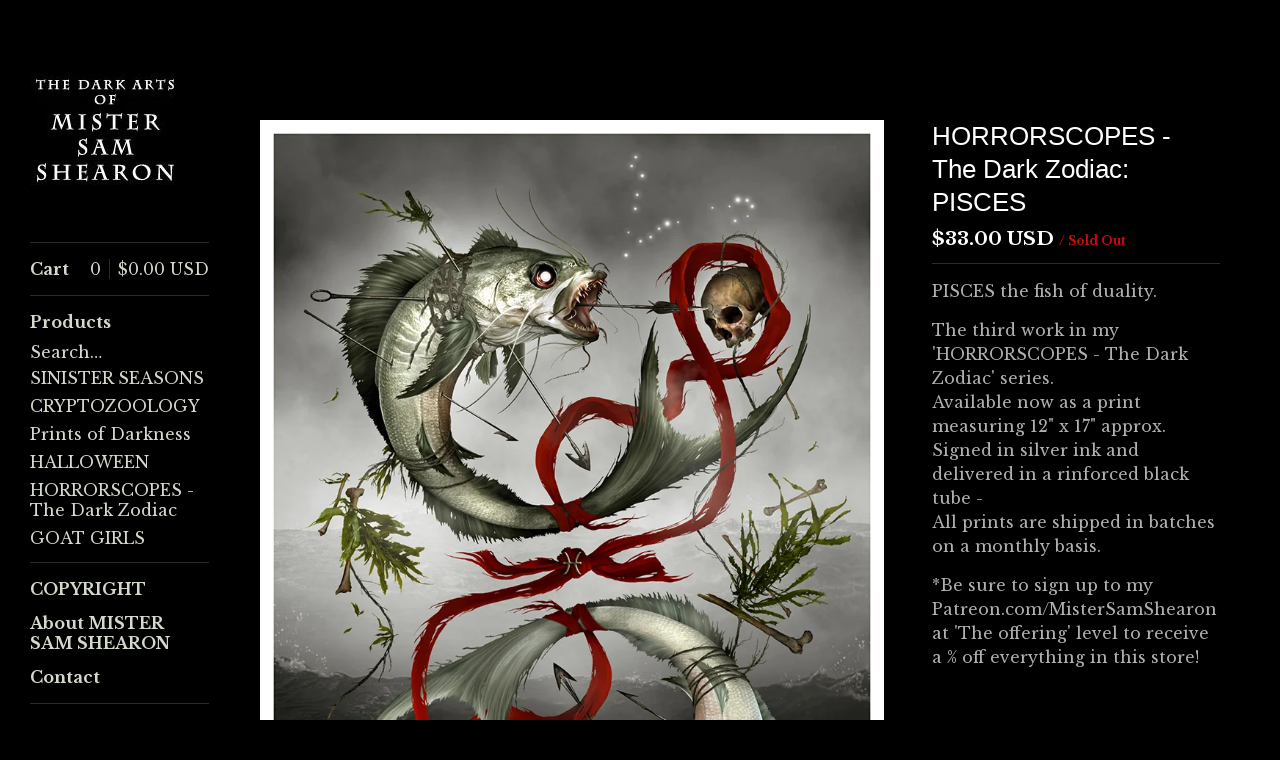

--- FILE ---
content_type: text/html; charset=utf-8
request_url: https://mistersamshearon.bigcartel.com/product/pisces
body_size: 5454
content:

<!-- Google tag (gtag.js) -->
<script async src="https://www.googletagmanager.com/gtag/js?id=AW-16772394520"></script>
<script>
  window.dataLayer = window.dataLayer || [];
  function gtag(){dataLayer.push(arguments);}
  gtag('js', new Date());

  gtag('config', 'AW-16772394520');
</script>


<!DOCTYPE html>
<html>
  <head>
    <meta name="facebook-domain-verification" content="ldspda8mbjiuskot7ktjau4tn8shrb" />
    <title>HORRORSCOPES - The Dark Zodiac: PISCES | Mister Sam Shearon</title>
    <meta charset="utf-8">
    <meta name="viewport" content="width=device-width, initial-scale=1">
    <link href="/theme_stylesheets/238357572/1757995321/theme.css" media="screen" rel="stylesheet" type="text/css">

    <!-- Served from Big Cartel Storefront -->
<!-- Big Cartel generated meta tags -->
<meta name="generator" content="Big Cartel" />
<meta name="author" content="Mister Sam Shearon" />
<meta name="description" content="PISCES the fish of duality. The third work in my &#39;HORRORSCOPES - The Dark Zodiac&#39; series. Available now as a print measuring 12&quot; x..." />
<meta name="referrer" content="strict-origin-when-cross-origin" />
<meta name="product_id" content="53547479" />
<meta name="product_name" content="HORRORSCOPES - The Dark Zodiac: PISCES" />
<meta name="product_permalink" content="pisces" />
<meta name="theme_name" content="Sidecar" />
<meta name="theme_version" content="1.9.12" />
<meta property="og:type" content="product" />
<meta property="og:site_name" content="Mister Sam Shearon" />
<meta property="og:title" content="HORRORSCOPES - The Dark Zodiac: PISCES" />
<meta property="og:url" content="https://mistersamshearon.bigcartel.com/product/pisces" />
<meta property="og:description" content="PISCES the fish of duality. The third work in my &#39;HORRORSCOPES - The Dark Zodiac&#39; series. Available now as a print measuring 12&quot; x..." />
<meta property="og:image" content="https://assets.bigcartel.com/product_images/262596134/PISCES+-+low+res+store+image+-+2019+SMALLER.jpg?auto=format&amp;fit=max&amp;h=1200&amp;w=1200" />
<meta property="og:image:secure_url" content="https://assets.bigcartel.com/product_images/262596134/PISCES+-+low+res+store+image+-+2019+SMALLER.jpg?auto=format&amp;fit=max&amp;h=1200&amp;w=1200" />
<meta property="og:price:amount" content="33.00" />
<meta property="og:price:currency" content="USD" />
<meta property="og:availability" content="oos" />
<meta name="twitter:card" content="summary_large_image" />
<meta name="twitter:title" content="HORRORSCOPES - The Dark Zodiac: PISCES" />
<meta name="twitter:description" content="PISCES the fish of duality. The third work in my &#39;HORRORSCOPES - The Dark Zodiac&#39; series. Available now as a print measuring 12&quot; x..." />
<meta name="twitter:image" content="https://assets.bigcartel.com/product_images/262596134/PISCES+-+low+res+store+image+-+2019+SMALLER.jpg?auto=format&amp;fit=max&amp;h=1200&amp;w=1200" />
<!-- end of generated meta tags -->

<!-- Big Cartel generated link tags -->
<link rel="preconnect" href="https://fonts.googleapis.com" />
<link rel="preconnect" href="https://fonts.gstatic.com" crossorigin="true" />
<link rel="stylesheet" href="//fonts.googleapis.com/css?family=Libre+Baskerville:400,700&amp;display=swap" type="text/css" title="Google Fonts" />
<link rel="canonical" href="https://mistersamshearon.bigcartel.com/product/pisces" />
<link rel="alternate" href="https://mistersamshearon.bigcartel.com/products.xml" type="application/rss+xml" title="Product Feed" />
<link rel="icon" href="/favicon.svg" type="image/svg+xml" />
<link rel="icon" href="/favicon.ico" type="image/x-icon" />
<link rel="apple-touch-icon" href="/apple-touch-icon.png" />
<!-- end of generated link tags -->

<!-- Big Cartel generated structured data -->
<script type="application/ld+json">
{"@context":"https://schema.org","@type":"BreadcrumbList","itemListElement":[{"@type":"ListItem","position":1,"name":"Home","item":"https://mistersamshearon.bigcartel.com/"},{"@type":"ListItem","position":2,"name":"Products","item":"https://mistersamshearon.bigcartel.com/products"},{"@type":"ListItem","position":3,"name":"HORRORSCOPES - The Dark Zodiac","item":"https://mistersamshearon.bigcartel.com/category/horrorscopes-the-dark-zodiac"},{"@type":"ListItem","position":4,"name":"HORRORSCOPES - The Dark Zodiac: PISCES","item":"https://mistersamshearon.bigcartel.com/product/pisces"}]}
</script>
<script type="application/ld+json">
{"@context":"https://schema.org/","@type":"Product","name":"HORRORSCOPES - The Dark Zodiac: PISCES","url":"https://mistersamshearon.bigcartel.com/product/pisces","description":"PISCES the fish of duality.\n\nThe third work in my \u0026#39;HORRORSCOPES - The Dark Zodiac\u0026#39; series.\nAvailable now as a print measuring 12\u0026quot; x 17\u0026quot; approx.\nSigned in silver ink and delivered in a rinforced black tube -\nAll prints are shipped in batches on a monthly basis.\n\n*Be sure to sign up to my Patreon.com/MisterSamShearon at \u0026#39;The offering\u0026#39; level to receive a % off everything in this store!","sku":"53547479","image":["https://assets.bigcartel.com/product_images/262596134/PISCES+-+low+res+store+image+-+2019+SMALLER.jpg?auto=format\u0026fit=max\u0026h=1200\u0026w=1200","https://assets.bigcartel.com/product_images/232965914/PISCES+SAMPLE+01.jpg?auto=format\u0026fit=max\u0026h=1200\u0026w=1200","https://assets.bigcartel.com/product_images/232965920/PISCES+SAMPLE+02.jpg?auto=format\u0026fit=max\u0026h=1200\u0026w=1200","https://assets.bigcartel.com/product_images/232965932/PISCES+SAMPLE+03.jpg?auto=format\u0026fit=max\u0026h=1200\u0026w=1200","https://assets.bigcartel.com/product_images/232965935/PISCES+SAMPLE+04.jpg?auto=format\u0026fit=max\u0026h=1200\u0026w=1200"],"brand":{"@type":"Brand","name":"Mister Sam Shearon"},"offers":[{"@type":"Offer","name":"HORRORSCOPES - The Dark Zodiac: PISCES","url":"https://mistersamshearon.bigcartel.com/product/pisces","sku":"194239319","price":"33.0","priceCurrency":"USD","priceValidUntil":"2026-12-11","availability":"https://schema.org/OutOfStock","itemCondition":"NewCondition","additionalProperty":[{"@type":"PropertyValue","propertyID":"item_group_id","value":"53547479"}],"shippingDetails":[{"@type":"OfferShippingDetails","shippingDestination":{"@type":"DefinedRegion","addressCountry":"US"},"shippingRate":{"@type":"MonetaryAmount","value":"12.0","currency":"USD"}},{"@type":"OfferShippingDetails","shippingDestination":{"@type":"DefinedRegion","addressCountry":"AT"},"shippingRate":{"@type":"MonetaryAmount","value":"25.0","currency":"USD"}},{"@type":"OfferShippingDetails","shippingDestination":{"@type":"DefinedRegion","addressCountry":"AU"},"shippingRate":{"@type":"MonetaryAmount","value":"25.0","currency":"USD"}},{"@type":"OfferShippingDetails","shippingDestination":{"@type":"DefinedRegion","addressCountry":"BE"},"shippingRate":{"@type":"MonetaryAmount","value":"25.0","currency":"USD"}},{"@type":"OfferShippingDetails","shippingDestination":{"@type":"DefinedRegion","addressCountry":"BR"},"shippingRate":{"@type":"MonetaryAmount","value":"25.0","currency":"USD"}},{"@type":"OfferShippingDetails","shippingDestination":{"@type":"DefinedRegion","addressCountry":"CA"},"shippingRate":{"@type":"MonetaryAmount","value":"25.0","currency":"USD"}},{"@type":"OfferShippingDetails","shippingDestination":{"@type":"DefinedRegion","addressCountry":"CH"},"shippingRate":{"@type":"MonetaryAmount","value":"25.0","currency":"USD"}},{"@type":"OfferShippingDetails","shippingDestination":{"@type":"DefinedRegion","addressCountry":"CZ"},"shippingRate":{"@type":"MonetaryAmount","value":"25.0","currency":"USD"}},{"@type":"OfferShippingDetails","shippingDestination":{"@type":"DefinedRegion","addressCountry":"DE"},"shippingRate":{"@type":"MonetaryAmount","value":"25.0","currency":"USD"}},{"@type":"OfferShippingDetails","shippingDestination":{"@type":"DefinedRegion","addressCountry":"DK"},"shippingRate":{"@type":"MonetaryAmount","value":"25.0","currency":"USD"}},{"@type":"OfferShippingDetails","shippingDestination":{"@type":"DefinedRegion","addressCountry":"ES"},"shippingRate":{"@type":"MonetaryAmount","value":"25.0","currency":"USD"}},{"@type":"OfferShippingDetails","shippingDestination":{"@type":"DefinedRegion","addressCountry":"FI"},"shippingRate":{"@type":"MonetaryAmount","value":"25.0","currency":"USD"}},{"@type":"OfferShippingDetails","shippingDestination":{"@type":"DefinedRegion","addressCountry":"FR"},"shippingRate":{"@type":"MonetaryAmount","value":"25.0","currency":"USD"}},{"@type":"OfferShippingDetails","shippingDestination":{"@type":"DefinedRegion","addressCountry":"GB"},"shippingRate":{"@type":"MonetaryAmount","value":"25.0","currency":"USD"}},{"@type":"OfferShippingDetails","shippingDestination":{"@type":"DefinedRegion","addressCountry":"GR"},"shippingRate":{"@type":"MonetaryAmount","value":"25.0","currency":"USD"}},{"@type":"OfferShippingDetails","shippingDestination":{"@type":"DefinedRegion","addressCountry":"HU"},"shippingRate":{"@type":"MonetaryAmount","value":"25.0","currency":"USD"}},{"@type":"OfferShippingDetails","shippingDestination":{"@type":"DefinedRegion","addressCountry":"IE"},"shippingRate":{"@type":"MonetaryAmount","value":"25.0","currency":"USD"}},{"@type":"OfferShippingDetails","shippingDestination":{"@type":"DefinedRegion","addressCountry":"IL"},"shippingRate":{"@type":"MonetaryAmount","value":"25.0","currency":"USD"}},{"@type":"OfferShippingDetails","shippingDestination":{"@type":"DefinedRegion","addressCountry":"IN"},"shippingRate":{"@type":"MonetaryAmount","value":"25.0","currency":"USD"}},{"@type":"OfferShippingDetails","shippingDestination":{"@type":"DefinedRegion","addressCountry":"IT"},"shippingRate":{"@type":"MonetaryAmount","value":"25.0","currency":"USD"}},{"@type":"OfferShippingDetails","shippingDestination":{"@type":"DefinedRegion","addressCountry":"JP"},"shippingRate":{"@type":"MonetaryAmount","value":"25.0","currency":"USD"}},{"@type":"OfferShippingDetails","shippingDestination":{"@type":"DefinedRegion","addressCountry":"KR"},"shippingRate":{"@type":"MonetaryAmount","value":"25.0","currency":"USD"}},{"@type":"OfferShippingDetails","shippingDestination":{"@type":"DefinedRegion","addressCountry":"NL"},"shippingRate":{"@type":"MonetaryAmount","value":"25.0","currency":"USD"}},{"@type":"OfferShippingDetails","shippingDestination":{"@type":"DefinedRegion","addressCountry":"NO"},"shippingRate":{"@type":"MonetaryAmount","value":"25.0","currency":"USD"}},{"@type":"OfferShippingDetails","shippingDestination":{"@type":"DefinedRegion","addressCountry":"NZ"},"shippingRate":{"@type":"MonetaryAmount","value":"25.0","currency":"USD"}},{"@type":"OfferShippingDetails","shippingDestination":{"@type":"DefinedRegion","addressCountry":"PL"},"shippingRate":{"@type":"MonetaryAmount","value":"25.0","currency":"USD"}},{"@type":"OfferShippingDetails","shippingDestination":{"@type":"DefinedRegion","addressCountry":"PT"},"shippingRate":{"@type":"MonetaryAmount","value":"25.0","currency":"USD"}},{"@type":"OfferShippingDetails","shippingDestination":{"@type":"DefinedRegion","addressCountry":"RO"},"shippingRate":{"@type":"MonetaryAmount","value":"25.0","currency":"USD"}},{"@type":"OfferShippingDetails","shippingDestination":{"@type":"DefinedRegion","addressCountry":"SE"},"shippingRate":{"@type":"MonetaryAmount","value":"25.0","currency":"USD"}},{"@type":"OfferShippingDetails","shippingDestination":{"@type":"DefinedRegion","addressCountry":"SK"},"shippingRate":{"@type":"MonetaryAmount","value":"25.0","currency":"USD"}}]}]}
</script>

<!-- end of generated structured data -->

<script>
  window.bigcartel = window.bigcartel || {};
  window.bigcartel = {
    ...window.bigcartel,
    ...{"account":{"id":657127,"host":"mistersamshearon.bigcartel.com","bc_host":"mistersamshearon.bigcartel.com","currency":"USD","country":{"code":"US","name":"United States"}},"theme":{"name":"Sidecar","version":"1.9.12","colors":{"button_hover_background_color":null,"primary_text_color":null,"link_text_color":"#9e9e9e","background_color":"#000000","link_hover_color":null,"button_background_color":null,"button_text_color":null}},"checkout":{"payments_enabled":true,"stripe_publishable_key":"pk_live_516kZd1IVh9uwxZn0fe4dkA6U8uZKUzuN9p4WtBa2oEz6hfcWXBw3I1Clw6mwgW4aMr7y8iErsvEMgyML4ggujE4v00c0lTYTZk","paypal_merchant_id":"UVWBD9PVZC6V8"},"product":{"id":53547479,"name":"HORRORSCOPES - The Dark Zodiac: PISCES","permalink":"pisces","position":119,"url":"/product/pisces","status":"sold-out","created_at":"2019-02-26T21:25:12.000Z","has_password_protection":false,"images":[{"url":"https://assets.bigcartel.com/product_images/262596134/PISCES+-+low+res+store+image+-+2019+SMALLER.jpg?auto=format\u0026fit=max\u0026h=1000\u0026w=1000","width":850,"height":1220},{"url":"https://assets.bigcartel.com/product_images/232965914/PISCES+SAMPLE+01.jpg?auto=format\u0026fit=max\u0026h=1000\u0026w=1000","width":393,"height":392},{"url":"https://assets.bigcartel.com/product_images/232965920/PISCES+SAMPLE+02.jpg?auto=format\u0026fit=max\u0026h=1000\u0026w=1000","width":393,"height":392},{"url":"https://assets.bigcartel.com/product_images/232965932/PISCES+SAMPLE+03.jpg?auto=format\u0026fit=max\u0026h=1000\u0026w=1000","width":393,"height":392},{"url":"https://assets.bigcartel.com/product_images/232965935/PISCES+SAMPLE+04.jpg?auto=format\u0026fit=max\u0026h=1000\u0026w=1000","width":393,"height":392}],"price":33.0,"default_price":33.0,"tax":0.0,"on_sale":false,"description":"PISCES the fish of duality.\r\n\r\nThe third work in my 'HORRORSCOPES - The Dark Zodiac' series.\r\nAvailable now as a print measuring 12\" x 17\" approx.\r\nSigned in silver ink and delivered in a rinforced black tube -\r\nAll prints are shipped in batches on a monthly basis.\r\n\r\n*Be sure to sign up to my Patreon.com/MisterSamShearon at 'The offering' level to receive a % off everything in this store!","has_option_groups":false,"options":[{"id":194239319,"name":"HORRORSCOPES - The Dark Zodiac: PISCES","price":33.0,"sold_out":false,"has_custom_price":false,"option_group_values":[],"isLowInventory":false,"isAlmostSoldOut":false}],"artists":[],"categories":[{"id":1411943225,"name":"HORRORSCOPES - The Dark Zodiac","permalink":"horrorscopes-the-dark-zodiac","url":"/category/horrorscopes-the-dark-zodiac"}],"option_groups":[],"shipping":[{"amount_alone":12.0,"amount_with_others":5.0,"country":{"id":43,"name":"United States","code":"US"}},{"amount_alone":25.0,"amount_with_others":10.0}]},"page":{"type":"product"}}
  }
</script>
<script id="stripe-js" src="https://js.stripe.com/v3/" ></script>
<script async src="https://www.paypal.com/sdk/js?client-id=AbPSFDwkxJ_Pxau-Ek8nKIMWIanP8jhAdSXX5MbFoCq_VkpAHX7DZEbfTARicVRWOVUgeUt44lu7oHF-&merchant-id=UVWBD9PVZC6V8&currency=USD&components=messages,buttons" data-partner-attribution-id="BigCartel_SP_PPCP" data-namespace="PayPalSDK"></script>
<style type="text/css">.bc-product-video-embed { width: 100%; max-width: 640px; margin: 0 auto 1rem; } .bc-product-video-embed iframe { aspect-ratio: 16 / 9; width: 100%; border: 0; }</style>
<script type="text/javascript">
  var _bcaq = _bcaq || [];
  _bcaq.push(['_setUrl','stats1.bigcartel.com']);_bcaq.push(['_trackVisit','657127']);_bcaq.push(['_trackProduct','53547479','657127']);
  (function() {
    var bca = document.createElement('script'); bca.type = 'text/javascript'; bca.async = true;
    bca.src = '/stats.min.js';
    var s = document.getElementsByTagName('script')[0]; s.parentNode.insertBefore(bca, s);
  })();
</script>
<script src="/assets/currency-formatter-e6d2ec3fd19a4c813ec8b993b852eccecac4da727de1c7e1ecbf0a335278e93a.js"></script>
  
<style></style>
</head>

  <body id="product" class="theme" data-search="true">
    <div class="wrapper">
      <aside class="sidebar">
        <div>
          <header>
            <a href="/" title="Mister Sam Shearon" class="logo  image " >
              
                <img src="https://assets.bigcartel.com/theme_images/56410619/LOGO_small_WORD.jpg?auto=format&fit=max&w=300}}" alt="Mister Sam Shearon Home"  />
              
            </a>
          </header>

          <nav role="navigation" aria-label="Main">
            <section>
              <div class="title">
                <a href="/cart" class="cart ">
                  <b>Cart</b>
                  <span class="total"><span data-currency-amount="0" data-currency-code="USD"><span class="currency_sign">$</span>0.00 <span class="currency_code">USD</span></span></span>
                  <span class="count">0</span>
                </a>
              </div>
            </section>

            <section>
              <div class="title">
                <a href="/products" class="">
                  Products
                </a>
              </div>

              
                <form action="/products" method="get" class="search" accept-charset="utf8">
                  <input type="hidden" name="utf8" value='✓'>
                  <label for="search">Search&hellip;</label>
                  <input type="text" name="search" id="search">
                </form>
              

              <ul>
                
                  <li>
                    <a href="/category/sinister-seasons" class="">
                      SINISTER SEASONS
                    </a>
                  </li>
                
                  <li>
                    <a href="/category/cryptozoology" class="">
                      CRYPTOZOOLOGY
                    </a>
                  </li>
                
                  <li>
                    <a href="/category/prints-of-darkness" class="">
                      Prints of Darkness
                    </a>
                  </li>
                
                  <li>
                    <a href="/category/halloween" class="">
                      HALLOWEEN
                    </a>
                  </li>
                
                  <li>
                    <a href="/category/horrorscopes-the-dark-zodiac" class="">
                      HORRORSCOPES - The Dark Zodiac
                    </a>
                  </li>
                
                  <li>
                    <a href="/category/goat-girls" class="">
                      GOAT GIRLS
                    </a>
                  </li>
                
              </ul>
            </section>

            

            <section>
              <ul>
                
                  <li class="title">
                    <a href="/copyright" class="">
                      COPYRIGHT
                    </a>
                  </li>
                
                  <li class="title">
                    <a href="/about-mister-sam-shearon" class="">
                      About MISTER SAM SHEARON
                    </a>
                  </li>
                
                <li class="title">
                  <a href="/contact" class="">
                    Contact
                  </a>
                </li>
              </ul>
            </section>

            
              <section>
                <ul>
                  
                    <li class="title"><a target="_blank" title="Instagram" href="https://www.Instagram.com/mistersamshearon">Instagram</a></li>
                  
                  
                  
                    <li class="title"><a target="_blank" title="Facebook" href="https://www.facebook.com/mistersamshearon">Facebook</a></li>
                  
                  
                  
                  
                    <li class="title"><a href="https://www.MisterSamShearon.com">Back to Site</a></li>
                  
                </ul>
              </section>
            
          </nav>
        </div>

        <footer>
          <div class="bigcartel-credit"><a href="https://www.bigcartel.com/?utm_source=bigcartel&utm_medium=storefront&utm_campaign=657127&utm_term=mistersamshearon" data-bc-hook="attribution" rel="nofollow">Powered by Big Cartel</a></div>
        </footer>
      </aside>

      <main class="main standard">
        <header>
          <button class="menu" aria-label="Open menu"><b></b></button>
          <a href="/" title="Mister Sam Shearon Home" class="logo">Mister Sam Shearon</a>
          <a href="/cart" class="cart" aria-label="View cart">0</a>
        </header>
        
          <div class="page product_detail">
  <div class="gallery desktop-gallery" style="max-width: 850px ">
    <a href="https://assets.bigcartel.com/product_images/262596134/PISCES+-+low+res+store+image+-+2019+SMALLER.jpg?auto=format&fit=max&w=2000" class="fancybox" rel="group">
      <img src="https://assets.bigcartel.com/product_images/262596134/PISCES+-+low+res+store+image+-+2019+SMALLER.jpg?auto=format&fit=max&w=1500" alt="HORRORSCOPES - The Dark Zodiac: PISCES">
    </a>
    <ul>
      
        <li active>
          <a href="https://assets.bigcartel.com/product_images/232965914/PISCES+SAMPLE+01.jpg?auto=format&fit=max&w=2000" class="fancybox" rel="group">
            <img src="https://assets.bigcartel.com/product_images/232965914/PISCES+SAMPLE+01.jpg?auto=format&fit=max&w=300" alt="HORRORSCOPES - The Dark Zodiac: PISCES">
          </a>
        </li>
      
        <li>
          <a href="https://assets.bigcartel.com/product_images/232965920/PISCES+SAMPLE+02.jpg?auto=format&fit=max&w=2000" class="fancybox" rel="group">
            <img src="https://assets.bigcartel.com/product_images/232965920/PISCES+SAMPLE+02.jpg?auto=format&fit=max&w=300" alt="HORRORSCOPES - The Dark Zodiac: PISCES">
          </a>
        </li>
      
        <li>
          <a href="https://assets.bigcartel.com/product_images/232965932/PISCES+SAMPLE+03.jpg?auto=format&fit=max&w=2000" class="fancybox" rel="group">
            <img src="https://assets.bigcartel.com/product_images/232965932/PISCES+SAMPLE+03.jpg?auto=format&fit=max&w=300" alt="HORRORSCOPES - The Dark Zodiac: PISCES">
          </a>
        </li>
      
        <li>
          <a href="https://assets.bigcartel.com/product_images/232965935/PISCES+SAMPLE+04.jpg?auto=format&fit=max&w=2000" class="fancybox" rel="group">
            <img src="https://assets.bigcartel.com/product_images/232965935/PISCES+SAMPLE+04.jpg?auto=format&fit=max&w=300" alt="HORRORSCOPES - The Dark Zodiac: PISCES">
          </a>
        </li>
      
    </ul>
  </div>
  <div class="gallery mobile_only">
    <img src="https://assets.bigcartel.com/product_images/262596134/PISCES+-+low+res+store+image+-+2019+SMALLER.jpg?auto=format&fit=max&w=1500" alt="HORRORSCOPES - The Dark Zodiac: PISCES" class="mobile_gallery_viewer">
    <ul class="mobile_gallery">
      
        
          <li class="active">
            <a href="https://assets.bigcartel.com/product_images/262596134/PISCES+-+low+res+store+image+-+2019+SMALLER.jpg?auto=format&fit=max&w=1500">
              <img src="https://assets.bigcartel.com/product_images/262596134/PISCES+-+low+res+store+image+-+2019+SMALLER.jpg?auto=format&fit=max&w=300" alt="HORRORSCOPES - The Dark Zodiac: PISCES">
            </a>
          </li>
        
      
        
          <li class="">
            <a href="https://assets.bigcartel.com/product_images/232965914/PISCES+SAMPLE+01.jpg?auto=format&fit=max&w=1500">
              <img src="https://assets.bigcartel.com/product_images/232965914/PISCES+SAMPLE+01.jpg?auto=format&fit=max&w=300" alt="HORRORSCOPES - The Dark Zodiac: PISCES">
            </a>
          </li>
        
      
        
          <li class="">
            <a href="https://assets.bigcartel.com/product_images/232965920/PISCES+SAMPLE+02.jpg?auto=format&fit=max&w=1500">
              <img src="https://assets.bigcartel.com/product_images/232965920/PISCES+SAMPLE+02.jpg?auto=format&fit=max&w=300" alt="HORRORSCOPES - The Dark Zodiac: PISCES">
            </a>
          </li>
        
      
        
          <li class="">
            <a href="https://assets.bigcartel.com/product_images/232965932/PISCES+SAMPLE+03.jpg?auto=format&fit=max&w=1500">
              <img src="https://assets.bigcartel.com/product_images/232965932/PISCES+SAMPLE+03.jpg?auto=format&fit=max&w=300" alt="HORRORSCOPES - The Dark Zodiac: PISCES">
            </a>
          </li>
        
      
        
          <li class="">
            <a href="https://assets.bigcartel.com/product_images/232965935/PISCES+SAMPLE+04.jpg?auto=format&fit=max&w=1500">
              <img src="https://assets.bigcartel.com/product_images/232965935/PISCES+SAMPLE+04.jpg?auto=format&fit=max&w=300" alt="HORRORSCOPES - The Dark Zodiac: PISCES">
            </a>
          </li>
        
      
    </ul>
  </div>
  <div class="detail">
    <h1>HORRORSCOPES - The Dark Zodiac: PISCES</h1>
    

    <p class="price">
      
        <span data-currency-amount="33.0" data-currency-code="USD"><span class="currency_sign">$</span>33.00 <span class="currency_code">USD</span></span>
      
      
          <i>/ Sold Out</i>
        
      
    </p>

    

    
      <div class="description">
        <p>PISCES the fish of duality.</p>
<p>The third work in my 'HORRORSCOPES - The Dark Zodiac' series.
<br />Available now as a print measuring 12" x 17" approx.
<br />Signed in silver ink and delivered in a rinforced black tube -
<br />All prints are shipped in batches on a monthly basis.</p>
<p>*Be sure to sign up to my Patreon.com/MisterSamShearon at 'The offering' level to receive a % off everything in this store!</p>
      </div>
    

    
      
    
  </div>
</div>

        
      </main>
    </div>

    <script src="//ajax.googleapis.com/ajax/libs/jquery/3.4.1/jquery.min.js" type="text/javascript"></script>
    <script src="https://assets.bigcartel.com/api/6/api.usd.js?v=1" type="text/javascript"></script>
    <script src="https://assets.bigcartel.com/theme_assets/3/1.9.12/theme.js?v=1" type="text/javascript"></script>
    <script type="text/javascript">
      var formatMoney = Format.money;
      Format.money = function(number) {
        
          return formatMoney(number, true, true, true);
        
      };

      Store.gridOptions = {
        layoutMode: 'fitRows',
      };

      Store.addToCartMessages = {
        addToCart: 'Add to Cart',
        addingToCart: 'Adding&hellip;',
        addedToCart: 'Added!'
      };

      
    </script>
    
      <script>
        var show_sold_out_product_options = 'true';
        Product.find('pisces', processProduct)
      </script>
    
  

<script defer src="https://static.cloudflareinsights.com/beacon.min.js/vcd15cbe7772f49c399c6a5babf22c1241717689176015" integrity="sha512-ZpsOmlRQV6y907TI0dKBHq9Md29nnaEIPlkf84rnaERnq6zvWvPUqr2ft8M1aS28oN72PdrCzSjY4U6VaAw1EQ==" data-cf-beacon='{"rayId":"9ac41488fda95b65","version":"2025.9.1","serverTiming":{"name":{"cfExtPri":true,"cfEdge":true,"cfOrigin":true,"cfL4":true,"cfSpeedBrain":true,"cfCacheStatus":true}},"token":"44d6648085c9451aa740849b0372227e","b":1}' crossorigin="anonymous"></script>
</body>
</html>


--- FILE ---
content_type: text/css; charset=utf-8
request_url: https://mistersamshearon.bigcartel.com/theme_stylesheets/238357572/1757995321/theme.css
body_size: 7576
content:
/*! fancyBox v2.1.4 fancyapps.com | fancyapps.com/fancybox/#license */

.fancybox-wrap,
.fancybox-skin,
.fancybox-outer,
.fancybox-inner,
.fancybox-image,
.fancybox-wrap iframe,
.fancybox-wrap object,
.fancybox-nav,
.fancybox-nav span,
.fancybox-tmp
{
  padding: 0;
  margin: 0;
  border: 0;
  outline: none;
  vertical-align: top;
}

.fancybox-wrap {
  position: absolute;
  top: 0;
  left: 0;
  z-index: 8020;
}

.fancybox-skin {
  position: relative;
  background: transparent;
  color: #444;
  text-shadow: none;
  -webkit-border-radius: 4px;
     -moz-border-radius: 4px;
          border-radius: 4px;
}

.fancybox-opened {
  z-index: 8030;
}

.fancybox-outer, .fancybox-inner {
  position: relative;
}

.fancybox-inner {
  overflow: hidden;
}

.fancybox-type-iframe .fancybox-inner {
  -webkit-overflow-scrolling: touch;
}

.fancybox-error {
  color: #444;
  font: 14px/20px "Helvetica Neue",Helvetica,Arial,sans-serif;
  margin: 0;
  padding: 15px;
  white-space: nowrap;
}

.fancybox-image, .fancybox-iframe {
  display: block;
  width: 100%;
  height: 100%;
}

.fancybox-image {
  max-width: 100%;
  max-height: 100%;
}

.fancybox-close, .fancybox-prev span, .fancybox-next span {
  background-repeat: no-repeat;
  background-position: 0 0;
  background-size: 22px 22px;
  display: block;
  height: 22px;
  overflow: hidden;
  text-indent: -999px;
  width: 22px;
}

#fancybox-loading {
  background-image: url("https://assets.bigcartel.com/theme_assets/3/1.9.12/images/loading_spinner.gif");
  position: fixed;
  top: 50%;
  left: 50%;
  margin-top: -11px;
  margin-left: -11px;
  background-position: 0 0;
  opacity: 1;
  cursor: pointer;
  z-index: 8060;
  width: 23px;
  height: 23px;
}

.fancybox-close {
  background-image: url("https://assets.bigcartel.com/theme_assets/3/1.9.12/images/remove.png");
  position: absolute;
  top: 15px;
  right: -32px;
  width: 36px;
  height: 36px;
  cursor: pointer;
  z-index: 8040;
}

.lt-ie9 .fancybox-close {
  background: url("https://assets.bigcartel.com/theme_assets/3/1.9.12/images/remove1x.png") 0 0 no-repeat;
}

.fancybox-nav {
  position: absolute;
  top: 0;
  width: 40%;
  height: 100%;
  cursor: pointer;
  text-decoration: none;
  background: transparent url("https://assets.bigcartel.com/theme_assets/3/1.9.12/images/blank.gif"); /* helps IE */
  -webkit-tap-highlight-color: rgba(0,0,0,0);
  z-index: 8040;
}

.fancybox-prev {
  left: 0;
}

.fancybox-next {
  right: 0;
}

.fancybox-nav span {
  position: absolute;
  top: 50%;
  width: 22px;
  height: 22px;
  margin-top: -11px;
  cursor: pointer;
  z-index: 8040;
  visibility: hidden;
}

.fancybox-prev span {
  background-image: url("https://assets.bigcartel.com/theme_assets/3/1.9.12/images/left_arrow.png");
  left: 16px;
}

.lt-ie9 .fancybox-prev span {
  background: url("https://assets.bigcartel.com/theme_assets/3/1.9.12/images/left_arrow1x.png") 0 0 no-repeat;
}


.fancybox-next span {
  background-image: url("https://assets.bigcartel.com/theme_assets/3/1.9.12/images/right_arrow.png");
  right: 16px;
}

.lt-ie9 .fancybox-next span {
  background: url("https://assets.bigcartel.com/theme_assets/3/1.9.12/images/right_arrow1x.png") 0 0 no-repeat;
}

.fancybox-nav:hover span {
  visibility: visible;
}

.fancybox-tmp {
  position: absolute;
  top: -99999px;
  left: -99999px;
  visibility: hidden;
  max-width: 99999px;
  max-height: 99999px;
  overflow: visible !important;
}

/* Overlay helper */

.fancybox-lock {
  overflow: hidden;
}

.fancybox-overlay {
  position: absolute;
  top: 0;
  left: 0;
  overflow: hidden;
  display: none;
  z-index: 8010;
  background: url("https://assets.bigcartel.com/theme_assets/3/1.9.12/images/fancybox_overlay.png");
}

.fancybox-overlay-fixed {
  position: fixed;
  bottom: 0;
  right: 0;
}

.fancybox-lock .fancybox-overlay {
  overflow: auto;
  overflow-y: scroll;
}

/* Title helper */

.fancybox-title {
  visibility: hidden;
  font: normal 13px/20px "Helvetica Neue",Helvetica,Arial,sans-serif;
  position: relative;
  text-shadow: none;
  z-index: 8050;
}

.fancybox-opened .fancybox-title {
  visibility: visible;
}

.fancybox-title-float-wrap {
  position: absolute;
  bottom: 0;
  right: 50%;
  margin-bottom: -35px;
  z-index: 8050;
  text-align: center;
}

.fancybox-title-float-wrap .child {
  display: inline-block;
  margin-right: -100%;
  padding: 2px 20px;
  background: transparent; /* Fallback for web browsers that doesn't support RGBa */
  background: rgba(0, 0, 0, 0.8);
  -webkit-border-radius: 15px;
     -moz-border-radius: 15px;
          border-radius: 15px;
  text-shadow: 0 1px 2px #222;
  color: #FFF;
  font-weight: bold;
  line-height: 24px;
  white-space: nowrap;
}

.fancybox-title-outside-wrap {
  position: relative;
  margin-top: 10px;
  color: #fff;
}

.fancybox-title-inside-wrap {
  padding-top: 10px;
}

.fancybox-title-over-wrap {
  position: absolute;
  bottom: 0;
  left: 0;
  color: #fff;
  padding: 10px;
  background: #000;
  background: rgba(0, 0, 0, .8);
}
/**** Isotope Filtering ****/


.isotope-item {
  z-index: 2;
}

.isotope-hidden.isotope-item {
  pointer-events: none;
  z-index: 1;
}

/**** Isotope CSS3 transitions ****/

.isotope,
.isotope .isotope-item {
  -webkit-transition-duration: 0.8s;
     -moz-transition-duration: 0.8s;
      -ms-transition-duration: 0.8s;
       -o-transition-duration: 0.8s;
          transition-duration: 0.8s;
}

.isotope {
  -webkit-transition-property: height, width;
     -moz-transition-property: height, width;
      -ms-transition-property: height, width;
       -o-transition-property: height, width;
          transition-property: height, width;
}

.isotope .isotope-item {
  -webkit-transition-property: -webkit-transform, opacity;
     -moz-transition-property:    -moz-transform, opacity;
      -ms-transition-property:     -ms-transform, opacity;
       -o-transition-property:      -o-transform, opacity;
          transition-property:         transform, opacity;
}

/**** disabling Isotope CSS3 transitions ****/

.isotope.no-transition,
.isotope.no-transition .isotope-item,
.isotope .isotope-item.no-transition {
  -webkit-transition-duration: 0s;
     -moz-transition-duration: 0s;
      -ms-transition-duration: 0s;
       -o-transition-duration: 0s;
          transition-duration: 0s;
}
html, body, div, span, applet, object, iframe,
h1, h2, h3, h4, h5, h6, p, blockquote, pre,
a, abbr, acronym, address, big, cite, code,
del, dfn, em, img, ins, kbd, q, s, samp,
small, strike, strong, sub, sup, tt, var,
b, u, i, center,
dl, dt, dd, ol, ul, li,
fieldset, form, label, legend,
table, caption, tbody, tfoot, thead, tr, th, td,
article, aside, canvas, details, embed,
figure, figcaption, footer, header, hgroup,
menu, nav, output, ruby, section, summary,
time, mark, audio, video {
  margin: 0;
  padding: 0;
  border: 0;
  font: inherit;
  font-size: 100%;
  vertical-align: baseline;
}

html {
  line-height: 1;
}

ol, ul {
  list-style: none;
}

table {
  border-collapse: collapse;
  border-spacing: 0;
}

caption, th, td {
  text-align: left;
  font-weight: normal;
  vertical-align: middle;
}

q, blockquote {
  quotes: none;
}
q:before, q:after, blockquote:before, blockquote:after {
  content: "";
  content: none;
}

a img {
  border: none;
}

article, aside, details, figcaption, figure, footer, header, hgroup, menu, nav, section, summary {
  display: block;
}

/* @group responsive breakpoints */
/* @end */
.loaded a, .loaded .main .button, .main .loaded .button, .loaded .sidebar form.search label, .sidebar form.search .loaded label, .loaded .overlay .products_list .product .product_info, .overlay .products_list .product .loaded .product_info, .loaded .infinite-scroll-message p, .infinite-scroll-message .loaded p {
  -webkit-transition: opacity 0.2s ease, color 0.2s ease, background-color 0.2s ease;
  -moz-transition: opacity 0.2s ease, color 0.2s ease, background-color 0.2s ease;
  -o-transition: opacity 0.2s ease, color 0.2s ease, background-color 0.2s ease;
  transition: opacity 0.2s ease, color 0.2s ease, background-color 0.2s ease;
}

.main, form.contact .contact-field {
  zoom: 1;
}
.main:after, form.contact .contact-field:after {
  display: block;
  visibility: hidden;
  height: 0;
  clear: both;
  content: ".";
}

@-webkit-keyframes spin {
  0% {
    -webkit-transform: rotate(0deg);
    -moz-transform: rotate(0deg);
    -ms-transform: rotate(0deg);
    -o-transform: rotate(0deg);
    transform: rotate(0deg);
  }

  100% {
    -webkit-transform: rotate(360deg);
    -moz-transform: rotate(360deg);
    -ms-transform: rotate(360deg);
    -o-transform: rotate(360deg);
    transform: rotate(360deg);
  }
}

@-moz-keyframes spin {
  0% {
    -webkit-transform: rotate(0deg);
    -moz-transform: rotate(0deg);
    -ms-transform: rotate(0deg);
    -o-transform: rotate(0deg);
    transform: rotate(0deg);
  }

  100% {
    -webkit-transform: rotate(360deg);
    -moz-transform: rotate(360deg);
    -ms-transform: rotate(360deg);
    -o-transform: rotate(360deg);
    transform: rotate(360deg);
  }
}

@-o-keyframes spin {
  0% {
    -webkit-transform: rotate(0deg);
    -moz-transform: rotate(0deg);
    -ms-transform: rotate(0deg);
    -o-transform: rotate(0deg);
    transform: rotate(0deg);
  }

  100% {
    -webkit-transform: rotate(360deg);
    -moz-transform: rotate(360deg);
    -ms-transform: rotate(360deg);
    -o-transform: rotate(360deg);
    transform: rotate(360deg);
  }
}

@keyframes spin {
  0% {
    -webkit-transform: rotate(0deg);
    -moz-transform: rotate(0deg);
    -ms-transform: rotate(0deg);
    -o-transform: rotate(0deg);
    transform: rotate(0deg);
  }

  100% {
    -webkit-transform: rotate(360deg);
    -moz-transform: rotate(360deg);
    -ms-transform: rotate(360deg);
    -o-transform: rotate(360deg);
    transform: rotate(360deg);
  }
}

/* @group base */
* {
  -webkit-box-sizing: border-box;
  -moz-box-sizing: border-box;
  box-sizing: border-box;
  -webkit-font-smoothing: antialiased;
}

body,
html {
  height: 100%;
  min-height: 100%;
  min-width: 200px;
}

body {
  background-color: #000000;
  background-image:  none ;
  background-repeat: repeat;
  color: #afafaf;
  font-family: "Libre Baskerville", serif;
  font-size: 16px;
  text-rendering: optimizeLegibility;
  -webkit-font-smoothing: subpixel-antialiased !important;
}
@media screen and (max-width: 765px) {
  body {
    background-color: #000000;
    overflow-x: hidden;
  }
}
body.working {
  cursor: progress !important;
}

.wrapper {
  height: 100%;
  min-height: 100%;
  position: relative;
}
@media screen and (min-width: 765px) {
  .wrapper:after {
    background: #000000;
    content: "";
    display:  none ;
    height: 100%;
    left: 0;
    min-height: 100%;
    position: fixed;
    top: 0;
    width: 209px;
    z-index: 1;
  }
}
@media screen and (min-width: 765px) and (max-width: 765px) {
  .wrapper:after {
    display: none;
  }
}

a {
  text-decoration: none;
}

h1,
h2,
h3,
h4,
h5,
h6 {
  color: #FFFFFF;
  font-family: "Helvetica Neue", Helvetica, Arial, sans-serif;
  font-weight: 400;
  margin-bottom: 30px;
}

h1 {
  font-size: 26px;
  line-height: 1.3em;
}

h2 {
  font-size: 18px;
}

h3 {
  font-size: 16px;
}

h4 {
  font-size: 14px;
}

h5 {
  font-size: 12px;
}

h6 {
  font-size: 11px;
}

p {
  margin-bottom: 15px;
}

sup,
sub {
  font-size: 12px;
  vertical-align: text-top;
}

sub {
  vertical-align: text-bottom;
}

pre code,
code {
  font-family: "Courier New", Courier, Monospace !important;
  font-weight: 700;
}

blockquote {
  width: auto;
  font-style: italic;
  margin: 15px;
  padding: 10px;
}
blockquote:before, blockquote:after {
  display: inline;
  content: "\201C";
  font-size: 14px;
}
blockquote:after {
  content: "\201D";
}

small {
  display: block;
  font-size: 13px;
  font-weight: 400;
  margin-bottom: 15px;
}

i,
em {
  font-style: italic;
}

blockquote p {
  display: inline;
}

b,
strong {
  font-weight: 700;
}

hr {
  border-bottom-color: #2B2B2B;
  border-bottom-style: solid;
  border-bottom-width: 1px;
  height: 1px;
  margin: 15px 0;
  width: 100%;
}

/* @end */
/* @group forms */
.main .button {
  background-color: #9e9e9e;
  -webkit-border-radius: 3px;
  -moz-border-radius: 3px;
  -ms-border-radius: 3px;
  -o-border-radius: 3px;
  border-radius: 3px;
  border: none;
  color: #000000 !important;
  cursor: pointer;
  font-family: Libre Baskerville;
  font-size: 16px;
  font-weight: 700;
  display: -moz-inline-stack;
  display: inline-block;
  vertical-align: middle;
  *vertical-align: auto;
  zoom: 1;
  *display: inline;
  padding: 14px 32px;
  text-align: center;
}
.main .button.minimal-button {
  background: none;
  color: #9e9e9e !important;
  border: none;
  font-size: 14px;
  padding: 0;
}
.main .button.minimal-button:not(:disabled):hover, .main .button.minimal-button:not(:disabled):active, .main .button.minimal-button:not(:disabled):focus {
  color: #9e9e9e;
  background: none;
  text-decoration: underline;
}
.main .button:disabled, .main .button.disabled {
  cursor: not-allowed;
  opacity: 0.3;
}
.main .button:not(:disabled):hover, .main .button:not(:disabled):active, .main .button:not(:disabled):focus {
  background-color: #6DA425;
  color: #000000;
}

select {
  font-size: 16px;
}

input[type=text],
textarea {
  appearance: none;
  -webkit-appearance: none;
  background: white;
  border: 1px solid #bfbfbf;
  -webkit-border-radius: 3px;
  -moz-border-radius: 3px;
  -ms-border-radius: 3px;
  -o-border-radius: 3px;
  border-radius: 3px;
  font-family: Libre Baskerville;
  height: 32px;
  padding: 6px 10px;
}
input[type=text]:focus,
textarea:focus {
  -webkit-box-shadow: 0 0 5px #FFFFFF inset;
  -moz-box-shadow: 0 0 5px #FFFFFF inset;
  box-shadow: 0 0 5px #FFFFFF inset;
}
@media screen and (max-width: 765px) {
  input[type=text],
  textarea {
    height: 40px;
  }
}

textarea {
  padding: 10px;
}

/* @end */
/* @group errors */
.errors {
  background-color: #950f1e;
  -webkit-border-radius: 3px;
  -moz-border-radius: 3px;
  -ms-border-radius: 3px;
  -o-border-radius: 3px;
  border-radius: 3px;
  color: white;
  margin-bottom: 30px;
}
@media screen and (max-width: 765px) {
  .errors {
    margin: 16px 0;
  }
}
.errors li {
  font-size: 16px;
  font-weight: 700;
  height: auto !important;
  line-height: 1.5em;
  padding: 15px !important;
}

/* @end */
/* @group standalone pages (maintenance, checkout, etc) */
.standalone {
  height: auto;
  margin: 0 auto;
  max-width: 360px;
  padding-top: 120px;
  text-align: center;
}
.standalone h2 {
  margin-bottom: 10px;
}

/* @end */
/* @group responsive utility classes */
.mobile_only {
  display: none;
}
@media screen and (max-width: 765px) {
  .mobile_only {
    display: block;
  }
}

.not_mobile {
  display: block;
}
@media screen and (max-width: 765px) {
  .not_mobile {
    display: none;
  }
}

/* @end */
/* @group sidebar */
.sidebar {
  background-color: #000000;
  float: left;
  height: 100%;
  padding: 57px 30px 0;
  position:  fixed ;
  -webkit-transform: translateZ(0);
  -moz-transform: translateZ(0);
  -ms-transform: translateZ(0);
  -o-transform: translateZ(0);
  transform: translateZ(0);
  width: 239px;
  z-index: 100;
}
@media screen and (max-width: 765px) {
  .sidebar {
    border-right-color: #2B2B2B;
    border-right-style: solid;
    border-right-width: 1px;
    display: none;
    min-height: 100%;
    padding: 0 24px;
    position: absolute;
    width: 272px;
    z-index: 1;
  }
  .show_menu .sidebar {
    display: block;
  }
}
.sidebar > div {
  min-height:  100% ;
  margin-bottom: -94px;
}
@media screen and (max-width: 765px) {
  .sidebar > div {
    margin-bottom: 0;
    min-height: 0;
  }
}
.sidebar > div:after {
  content: "";
  display: block;
  height: 94px;
}
@media screen and (max-width: 765px) {
  .sidebar > div:after {
    display: none;
  }
}
.sidebar a {
  color: #D4D9CE;
}
.sidebar a:hover, .sidebar a.current {
  color: #749648;
}
.sidebar header {
  margin-bottom: 35px;
  overflow: hidden;
  width: 150px;
}
@media screen and (max-width: 765px) {
  .sidebar header {
    margin: 14px 0;
    width: 100%;
  }
}
.sidebar header .logo {
  display: block;
  font-size: 24px;
  font-weight: 700;
  line-height: 1.2em;
  word-wrap: break-word;
}
.sidebar header .logo img {
  display: block;
  width: 100%;
}
.sidebar form.search {
  color: #D4D9CE;
  cursor: pointer;
  height: 24px;
  padding: 3px 0 5px;
  position: relative;
}
@media screen and (max-width: 765px) {
  .sidebar form.search {
    height: 28px;
    padding-top: 5px;
  }
}
.sidebar form.search:hover label {
  color: #749648;
}
.sidebar form.search.focus label {
  filter: progid:DXImageTransform.Microsoft.Alpha(Opacity=0);
  opacity: 0;
}
.sidebar form.search label {
  cursor: pointer;
  display: block;
  font-size: 16px;
  filter: progid:DXImageTransform.Microsoft.Alpha(Opacity=100);
  opacity: 1;
  position: absolute;
  top: 2px;
  z-index: 1;
}
@media screen and (max-width: 765px) {
  .sidebar form.search label {
    top: 6px;
  }
}
.sidebar form.search input[type=text] {
  border: none;
  background: transparent;
  color: #9e9e9e;
  cursor: pointer;
  font-family: "Libre Baskerville", serif;
  font-size: 16px;
  height: auto;
  outline: 0;
  margin: 0;
  padding: 0;
  position: relative;
  width: 100%;
  z-index: 2;
}
.sidebar form.search input[type=text]:focus {
  -webkit-box-shadow: none;
  -moz-box-shadow: none;
  box-shadow: none;
}
.sidebar nav {
  font-size: 16px;
  line-height: 1.25em;
}
.sidebar nav section {
  border-top-color: #2B2B2B;
  border-top-style: solid;
  border-top-width: 1px;
  padding: 10px 0;
}
@media screen and (max-width: 765px) {
  .sidebar nav section {
    padding: 11px 0 6px;
  }
}
.sidebar nav .cart {
  display: -webkit-flex;
  display: -ms-flexbox;
  display: flex;
}
@media screen and (max-width: 765px) {
  .sidebar nav .cart {
    height: 30px;
  }
}
.sidebar nav .cart b {
  order: 1;
}
.sidebar nav .cart .total {
  margin-left: 8px;
  order: 3;
}
.sidebar nav .cart .count {
  margin-left: auto;
  order: 2;
}
.sidebar nav .cart .total, .sidebar nav .cart .count {
  border-left-color: #2B2B2B;
  border-left-style: solid;
  border-left-width: 1px;
  font-weight: normal;
  display: -moz-inline-stack;
  display: inline-block;
  vertical-align: middle;
  *vertical-align: auto;
  zoom: 1;
  *display: inline;
  padding-left: 8px;
}
.sidebar nav .cart .total .currency_sign, .sidebar nav .cart .count .currency_sign {
  border: none;
  display: inline;
  margin: 0;
  padding: 0;
}
.sidebar nav .cart .total:last-child, .sidebar nav .cart .count:last-child {
  border-left: none;
}
.sidebar nav .title,
.sidebar nav .title a {
  color: #D4D9CE;
  font-size: 16px;
  font-weight: bold;
  padding: 3px 0;
}
.sidebar nav .title:not(:last-child) {
  margin-bottom: 2px;
}
.sidebar nav .title a:hover, .sidebar nav .title a.current {
  color: #749648;
}
.sidebar nav a {
  display: block;
  padding: 4px 0;
}
.sidebar footer {
  height: 94px;
  padding: 40px 0 30px;
}
.sidebar footer .bigcartel-credit a {
  background: url(https://assets.bigcartel.com/theme_assets/3/1.9.12/images/bc_badge.png) no-repeat;
  -webkit-background-size: 100% 100%;
  -moz-background-size: 100% 100%;
  -o-background-size: 100% 100%;
  background-size: 100% 100%;
  display: block;
  float: left;
  text-indent: 100%;
  overflow: hidden;
  white-space: nowrap;
  width: 79px;
  height: 24px;
}

/* @end */
/* @group main */
.main {
  padding: 60px 0 0 0;
  width: 100%;
}
@media screen and (max-width: 765px) {
  .main {
    background-color: #000000;
    background-image:  none ;
    background-repeat: repeat;
    border-left-color: #2B2B2B;
    border-left-style: solid;
    border-left-width: 1px;
    -webkit-box-sizing: content-box;
    -moz-box-sizing: content-box;
    box-sizing: content-box;
    left: 0;
    min-height: 100%;
    padding: 0;
    position: relative;
    -webkit-transition: all 0.25s ease-out;
    -moz-transition: all 0.25s ease-out;
    -o-transition: all 0.25s ease-out;
    transition: all 0.25s ease-out;
    -webkit-transform: translateX(-1px);
    -moz-transform: translateX(-1px);
    -ms-transform: translateX(-1px);
    -o-transform: translateX(-1px);
    transform: translateX(-1px);
    width: 100%;
    z-index: 2;
  }
  .show_menu .main {
    -webkit-transform: translateX(271px);
    -moz-transform: translateX(271px);
    -ms-transform: translateX(271px);
    -o-transform: translateX(271px);
    transform: translateX(271px);
  }
}
.main a,
.main a:visited {
  color: #9e9e9e;
}
.main a:hover,
.main a:visited:hover {
  color: #6DA425;
}
.main header {
  background-color: #000000;
  border-bottom-color: #2B2B2B;
  border-bottom-style: solid;
  border-bottom-width: 1px;
  display: none;
  height: 55px;
  position: relative;
  text-align: center;
  width: 100%;
}
@media screen and (max-width: 765px) {
  .main header {
    display: -webkit-flex;
    display: -ms-flexbox;
    display: flex;
    -ms-flex-align: center;
    -webkit-align-items: center;
    align-items: center;
    -ms-flex-pack: justify;
    -webkit-justify-content: space-between;
    justify-content: space-between;
    padding: 0 16px;
  }
}
.main header .logo {
  -webkit-transform: translateX(-50%);
  -moz-transform: translateX(-50%);
  -ms-transform: translateX(-50%);
  -o-transform: translateX(-50%);
  transform: translateX(-50%);
  color: #D4D9CE;
  font-size: 18px;
  font-weight: 700;
  left: 50%;
  line-height: 55px;
  overflow: hidden;
  padding: 0;
  position: absolute;
  text-align: center;
  text-overflow: ellipsis;
  white-space: nowrap;
  width: 70%;
}
.main header .cart {
  background: #D4D9CE;
  -webkit-border-radius: 50%;
  -moz-border-radius: 50%;
  -ms-border-radius: 50%;
  -o-border-radius: 50%;
  border-radius: 50%;
  color: #000000;
  font-size: 15px;
  font-weight: bold;
  height: 34px;
  line-height: 34px;
  padding: 0;
  text-align: center;
  width: 34px;
}
.main header .menu {
  background: none;
  border: none;
  display: block;
  height: 55px;
  left: -10px;
  padding: 10px;
  position: relative;
  width: 55px;
}
.main header .menu b,
.main header .menu b:before,
.main header .menu b:after {
  background: #D4D9CE;
  display: block;
  height: 2px;
  margin: 0;
  position: absolute;
  top: 50%;
  width: 27px;
}
.main header .menu b:before,
.main header .menu b:after {
  content: "";
}
.main header .menu b:before {
  top: -8px;
}
.main header .menu b:after {
  top: 8px;
}
.main .page {
  margin: 0 60px 0 260px;
  min-width: 500px;
  padding-bottom: 60px;
  width: auto;
}
@media screen and (max-width: 1023px) {
  .main .page {
    min-width: 0;
  }
}
@media screen and (max-width: 765px) {
  .main .page {
    margin: 0;
  }
}
.main h1 {
  height: 60px;
  margin: 0;
}
@media screen and (max-width: 765px) {
  .main h1 {
    height: auto;
    margin-bottom: 0;
    padding: 13px 16px 0;
  }
}
@media screen and (max-width: 765px) {
  .main h1.noproducts {
    padding: 20px 16px;
  }
}

.visuallyhidden {
  border: 0;
  clip: rect(0 0 0 0);
  height: 1px;
  margin: -1px;
  overflow: hidden;
  padding: 0;
  position: absolute;
  width: 1px;
}

/* @end */
.page.home {
  margin: 0 30px 0 260px;
  padding-top: 60px;
}
@media screen and (max-width: 765px) {
  .page.home {
    margin: 0;
    padding-top: 0;
  }
}

.page.products {
  margin: 0 30px 0 260px;
}
@media screen and (max-width: 765px) {
  .page.products {
    margin: 0;
  }
  .page.products h1 {
    padding-top: 23px;
  }
}

.products_list {
  display: -webkit-flex;
  display: -ms-flexbox;
  display: flex;
  -webkit-flex-wrap: wrap;
  -ms-flex-wrap: wrap;
  flex-wrap: wrap;
  margin: 0 -15px;
}
.products_list.grid {
  display: -webkit-flex;
  display: -ms-flexbox;
  display: flex;
  -webkit-flex-wrap: wrap;
  -ms-flex-wrap: wrap;
  flex-wrap: wrap;
}
@media screen and (max-width: 765px) {
  .products_list {
    margin: 32px 16px;
  }
}
@media screen and (max-width: 480px) {
  .products_list {
    margin: 32px 0 0;
  }
}
.products_list .product img {
  display: block;
  max-width: 100%;
  width: 100%;
}
.products_list .product {
  max-width:  300px ;
  width: 100%;
  padding: 0 15px 30px;
  overflow: hidden;
  position: relative;
  -webkit-transform: translateZ(0);
  -moz-transform: translateZ(0);
  -ms-transform: translateZ(0);
  -o-transform: translateZ(0);
  transform: translateZ(0);
}
@media screen and (max-width: 1023px) {
  .products_list .product {
    max-width:  50% ;
  }
}
@media screen and (max-width: 765px) {
  .products_list .product {
    max-width:  50% ;
  }
}
.products_list .product a {
  display: block;
  position: relative;
  -webkit-font-smoothing: antialiased;
}
.overlay .products_list .product a:hover .product_info, .overlay .products_list .product a:focus .product_info {
  filter: progid:DXImageTransform.Microsoft.Alpha(Opacity=100);
  opacity: 1;
}
.products_list .product .product_info {
  font-size: 14px;
  font-weight: 700;
  line-height: 1.5em;
  padding: 15px 0;
  text-align: center;
}
.products_list .product .product_info span {
  margin: 0;
}
@media screen and (max-width: 765px) {
  .products_list .product .product_info {
    color: #9e9e9e;
    padding-top: 16px;
  }
}
.products_list .product .product_info .product_name {
  display: block;
  font-weight: bold;
}
.overlay .products_list .product .product_info {
  display: -webkit-flex;
  display: -ms-flexbox;
  display: flex;
  -ms-flex-pack: center;
  -webkit-justify-content: center;
  justify-content: center;
  -ms-flex-align: center;
  -webkit-align-items: center;
  align-items: center;
  -webkit-flex-direction: column;
  -ms-flex-direction: column;
  flex-direction: column;
  background-color: #9e9e9e;
  color: #000000;
  height: 100%;
  left: 0;
  filter: progid:DXImageTransform.Microsoft.Alpha(Opacity=0);
  opacity: 0;
  padding: 15px;
  position: absolute;
  top: 0;
  width: 100%;
}
.overlay .products_list .product .product_info .product_name,
.overlay .products_list .product .product_info .sale,
.overlay .products_list .product .product_info .price {
  font-weight: 700;
}
@media screen and (max-width: 765px) {
  .overlay .products_list .product .product_info .product_name,
  .overlay .products_list .product .product_info .sale,
  .overlay .products_list .product .product_info .price {
    color: #000000;
  }
}
@media screen and (max-width: 765px) {
  .overlay .products_list .product .product_info {
    background-color: transparent;
    filter: progid:DXImageTransform.Microsoft.Alpha(Opacity=100);
    opacity: 1;
    padding: 5px 0;
    position: static;
  }
  .overlay .products_list .product .product_info > div {
    display: block;
    height: auto;
    margin-bottom: 0;
    width: auto;
  }
  .overlay .products_list .product .product_info .product_name,
  .overlay .products_list .product .product_info .sale,
  .overlay .products_list .product .product_info .price {
    color: #9e9e9e;
    padding: 5px 0 0;
  }
  .overlay .products_list .product .product_info .product_name {
    font-weight: bold;
  }
}

.pagination {
  display: none;
}

.page-load-status {
  letter-spacing: 2px;
  margin-top: 25px;
  text-align: center;
}

.infinite-scroll-message {
  display: none;
}
.infinite-scroll-message p {
  color: ;
  font-family: Libre Baskerville;
  text-align: center;
  margin: 0 auto;
}

.product_detail {
  padding-top: 60px;
}
.product_detail select {
  margin-bottom: 18px;
}
.product_detail .add-to-cart-button {
  display: block;
  max-width: 240px;
  width: 100%;
}
.product_detail .reset-selection-button-container {
  max-width: 240px;
  text-align: center;
  width: 100%;
}
@media screen and (max-width: 765px) {
  .product_detail .reset-selection-button-container {
    max-width: 100%;
  }
}
.product_detail button.reset-selection-button {
  display: none;
  height: auto;
  max-width: 100%;
  line-height: normal;
  margin: 20px auto 0;
  padding: 4px;
  width: auto;
}
@media screen and (max-width: 765px) {
  .product_detail {
    padding: 24px 16px;
  }
}
.product_detail .gallery {
  float: left;
  max-width: 500px;
  position: relative;
  width: 65%;
}
@media screen and (max-width: 765px) {
  .product_detail .gallery.desktop-gallery {
    display: none;
  }
}
.product_detail .gallery img {
  display: block;
  max-width: 100%;
  width: 100%;
}
@media screen and (max-width: 1023px) {
  .product_detail .gallery {
    float: none;
    margin-bottom: 25px;
    max-width: none;
    width: 100%;
  }
}
.product_detail .gallery ul {
  display: -webkit-flex;
  display: -ms-flexbox;
  display: flex;
  -ms-flex-pack: center;
  -webkit-justify-content: center;
  justify-content: center;
  margin: 10px -5px;
  text-align: center;
}
.product_detail .gallery ul li {
  -webkit-transition: all 0.15s linear;
  -moz-transition: all 0.15s linear;
  -o-transition: all 0.15s linear;
  transition: all 0.15s linear;
  padding: 0 5px;
  max-width: 20%;
}
@media screen and (max-width: 765px) {
  .product_detail .gallery ul li {
    max-width: 25%;
  }
}
.product_detail .gallery ul li.active {
  filter: progid:DXImageTransform.Microsoft.Alpha(Opacity=25);
  opacity: 0.25;
}
.product_detail .detail {
  float: left;
  margin-left: 5%;
  max-width: 390px;
  width: 30%;
}
@media screen and (max-width: 1023px) {
  .product_detail .detail {
    float: none;
    margin-bottom: 25px;
    margin-left: 0;
    max-width: none;
    width: 100%;
  }
}
.product_detail .detail h1 {
  height: auto;
  margin-bottom: 10px;
}
@media screen and (max-width: 765px) {
  .product_detail .detail h1 {
    padding: 0;
  }
}
.product_detail .detail .artists {
  color: #FFFFFF;
  font-size: 14px;
  line-height: 1.5;
  margin-bottom: 0;
}
@media screen and (max-width: 765px) {
  .product_detail .detail .artists {
    display: inline;
  }
  .product_detail .detail .artists:after {
    content: "/ ";
  }
}
.product_detail .detail .price {
  color: #FFFFFF;
  font-size: 19px;
  font-weight: 700;
  margin: 10px 0;
}
@media screen and (max-width: 765px) {
  .product_detail .detail .price {
    display: inline;
    font-weight: normal;
    margin: 0;
  }
}
.product_detail .detail .price i {
  color: #D00A0A;
  font-style: normal;
  font-size: 12px;
}
.product_detail .detail form {
  border-top-color: #2B2B2B;
  border-top-style: solid;
  border-top-width: 1px;
  margin-top: 15px;
  padding-top: 15px;
}
.product_detail .detail form p,
.product_detail .detail form select {
  min-width: 140px;
  max-width: 240px;
  width: 100%;
}
@media screen and (max-width: 765px) {
  .product_detail .detail form p,
  .product_detail .detail form select {
    max-width: none;
    min-width: none;
  }
}
@media screen and (max-width: 765px) {
  .product_detail .detail form .button {
    max-width: 100%;
    width: 100%;
  }
}
.product_detail .description {
  border-top-color: #2B2B2B;
  border-top-style: solid;
  border-top-width: 1px;
  margin-top: 15px;
  padding-bottom: 15px;
  padding-top: 15px;
}
.product_detail .description img {
  margin-bottom: 20px;
  max-width: 100%;
}
.product_detail .description *:last-child {
  margin-bottom: 0;
}
.product_detail .availability {
  border-top-color: #2B2B2B;
  border-top-style: solid;
  border-top-width: 1px;
  margin-top: 15px;
  padding-top: 15px;
}
.product_detail .availability .availability-header {
  font-size: 15px;
  margin-bottom: 0;
}
.product_detail .availability ul {
  margin-top: 15px;
}
.product_detail .availability li {
  display: -webkit-flex;
  display: -ms-flexbox;
  display: flex;
  font-size: 13px;
  font-weight: 700;
  margin-bottom: 5px;
  width: 100%;
  padding: 5px;
  position: relative;
}
.product_detail .availability .inventory-level-background {
  background-color: #9e9e9e;
  -webkit-border-radius: 3px;
  -moz-border-radius: 3px;
  -ms-border-radius: 3px;
  -o-border-radius: 3px;
  border-radius: 3px;
  color: #afafaf;
  height: 100%;
  left: 0;
  filter: progid:DXImageTransform.Microsoft.Alpha(Opacity=10);
  opacity: 0.1;
  position: absolute;
  top: 0;
}
.product_detail .availability .inventory-status {
  font-style: normal;
  margin-left: auto;
}
.product_detail #instant-checkout-button {
  margin-top: 10px;
  width: 100%;
  max-width: 240px;
}
@media screen and (max-width: 765px) {
  .product_detail #instant-checkout-button {
    max-width: 100%;
  }
}

.page.cart {
  max-width: 720px;
  min-width: 500px;
  margin: 0 60px 0 260px;
  width: auto;
}
@media screen and (max-width: 765px) {
  .page.cart {
    max-width: none;
    min-width: 0;
    margin: 0;
  }
  .page.cart h1 {
    padding-top: 23px;
  }
}
@media screen and (max-width: 765px) {
  .page.cart .cart_items {
    margin-top: 32px;
    padding: 0 16px;
  }
}
.page.cart .cart_items .cart_item {
  display: -webkit-flex;
  display: -ms-flexbox;
  display: flex;
  -ms-flex-pack: start;
  -webkit-justify-content: flex-start;
  justify-content: flex-start;
  -ms-flex-align: center;
  -webkit-align-items: center;
  align-items: center;
  border-top: 1px solid #2B2B2B;
  font-size: 16px;
  padding: 10px;
}
@media screen and (max-width: 1023px) {
  .page.cart .cart_items .cart_item {
    padding: 10px 0;
    width: 100%;
  }
}
.page.cart .cart_items .cart_item .cart_product_image_link {
  display: block;
  height: 70px;
  overflow: hidden;
  width: 70px;
}
@media screen and (max-width: 1023px) {
  .page.cart .cart_items .cart_item .cart_product_image_link {
    height: 60px;
    width: 60px;
  }
}
.page.cart .cart_items .cart_item .cart_product_image_link img {
  height: 100%;
  object-fit: cover;
  width: 100%;
}
.page.cart .cart_items .cart_item .cart_product_detail {
  line-height: 25px;
  padding: 0 50px 0 20px;
  width: 55%;
}
@media screen and (max-width: 1023px) {
  .page.cart .cart_items .cart_item .cart_product_detail {
    width: 50%;
  }
}
@media screen and (max-width: 765px) {
  .page.cart .cart_items .cart_item .cart_product_detail {
    padding: 0 30px 0 15px;
    width: 55%;
  }
}
.page.cart .cart_items .cart_item .item-quantity-label {
  border: 0;
  clip: rect(0 0 0 0);
  height: 1px;
  margin: -1px;
  overflow: hidden;
  padding: 0;
  position: absolute;
  width: 1px;
}
.page.cart .cart_items .cart_item input[type=text] {
  font-size: 16px;
  height: 36px;
  text-align: center;
  width: 50px;
}
.page.cart .cart_items .cart_item .cart_item_price {
  padding-left: 20px;
}
.page.cart .cart_items .cart_item .cart_item_remove {
  margin-left: auto;
}
.page.cart .cart_items .cart_item .cart_item_remove .remove-item {
  background: url(https://assets.bigcartel.com/theme_assets/3/1.9.12/images/remove.png) 0 0 no-repeat;
  border: none;
  -webkit-background-size: 24px 24px;
  -moz-background-size: 24px 24px;
  -o-background-size: 24px 24px;
  background-size: 24px 24px;
  cursor: pointer;
  height: 24px;
  text-indent: -9999px;
  width: 24px;
}
@media screen and (max-width: 765px) {
  .page.cart .cart_items .cart_item .cart_item_remove .remove-item {
    height: 28px;
    width: 28px;
    -webkit-background-size: 28px 28px;
    -moz-background-size: 28px 28px;
    -o-background-size: 28px 28px;
    background-size: 28px 28px;
  }
}
.page.cart .cart_items .cart_item .cart_item_remove .remove-item.loading {
  background: url(https://assets.bigcartel.com/theme_assets/3/1.9.12/images/loading.png) 0 0 no-repeat;
  -webkit-animation: spin 1s infinite linear;
  -moz-animation: spin 1s infinite linear;
  -o-animation: spin 1s infinite linear;
  animation: spin 1s infinite linear;
  -webkit-background-size: 24px 24px;
  -moz-background-size: 24px 24px;
  -o-background-size: 24px 24px;
  background-size: 24px 24px;
}
@media screen and (max-width: 765px) {
  .page.cart .cart_items .cart_item .cart_item_remove .remove-item.loading {
    -webkit-background-size: 28px 28px;
    -moz-background-size: 28px 28px;
    -o-background-size: 28px 28px;
    background-size: 28px 28px;
  }
}
@media screen and (max-width: 765px) {
  .page.cart .cart_footer {
    padding: 0 16px;
    width: 100%;
  }
}
.page.cart .cart_subtotal {
  display: -webkit-flex;
  display: -ms-flexbox;
  display: flex;
  -ms-flex-align: center;
  -webkit-align-items: center;
  align-items: center;
  border-top: 1px solid #2B2B2B;
  padding: 20px 10px;
}
@media screen and (max-width: 1023px) {
  .page.cart .cart_subtotal {
    padding: 20px 0;
  }
}
.page.cart .cart_subtotal_label {
  text-align: right;
  width: calc(70px + 55% + 50px);
}
@media screen and (max-width: 1023px) {
  .page.cart .cart_subtotal_label {
    text-align: right;
    width: 100%;
  }
}
.page.cart .cart_subtotal_amount {
  font-size: 24px;
  padding-left: 18px;
  text-align: left;
}
@media screen and (max-width: 765px) {
  .page.cart .cart_subtotal_amount {
    margin-left: auto;
    text-align: right;
  }
}
.page.cart .cart_submit {
  border-top: 1px solid #2B2B2B;
  padding: 20px;
  padding-left: calc(70px + 55% + 66px);
}
@media screen and (max-width: 1023px) {
  .page.cart .cart_submit {
    padding: 20px 0;
    text-align: right;
  }
}
@media screen and (max-width: 765px) {
  .page.cart .cart_submit {
    border-top: none;
    padding-left: 20px;
    text-align: center;
  }
  .page.cart .cart_submit button {
    width: 60%;
  }
}
.page.cart .cart_empty {
  font-size: 16px;
}
@media screen and (max-width: 765px) {
  .page.cart .cart_empty h1 {
    margin-bottom: 10px;
    padding-top: 29px;
  }
  .page.cart .cart_empty p {
    line-height: 1.5em;
    padding: 23px 16px;
  }
}

#contact .errors {
  max-width: 600px;
}
@media screen and (max-width: 765px) {
  #contact h1 {
    padding: 16px 16px 0;
  }
  #contact .errors {
    margin: 16px 16px 0;
    max-width: 100%;
  }
}

form.contact {
  max-width: 600px;
}
@media screen and (max-width: 765px) {
  form.contact {
    max-width: none;
    padding: 16px;
  }
}
form.contact .contact-field {
  border-top-color: #2B2B2B;
  border-top-style: solid;
  border-top-width: 1px;
  margin-top: 15px;
  padding-top: 15px;
}
@media screen and (max-width: 765px) {
  form.contact .contact-field {
    border: none;
    margin-top: 20px;
    padding-top: 0;
  }
  form.contact .contact-field:last-child {
    margin-top: 0;
  }
}
form.contact .contact-field:first-child {
  border: none;
  margin: 0;
  padding: 0;
}
form.contact label {
  display: block;
  font-size: 16px;
  font-weight: 700;
  margin-bottom: 10px;
}
form.contact input[type=text],
form.contact textarea {
  height: 44px;
  font-size: 16px;
  width: 100%;
}
form.contact textarea {
  height: 140px;
}
form.contact .captcha {
  margin-bottom: 0;
}
form.contact .recaptcha-note {
  display: block;
  font-size: 14px;
  margin-bottom: 15px;
}
@media screen and (max-width: 765px) {
  form.contact button {
    display: block;
    margin-top: 32px;
    width: 60%;
  }
}

.page.custom {
  max-width: 600px;
}
@media screen and (max-width: 765px) {
  .page.custom {
    max-width: none;
    padding: 0 16px 32px;
  }
}
@media screen and (max-width: 765px) {
  .page.custom h1 {
    height: 55px;
    padding: 29px 0 0;
    margin-bottom: 30px;
  }
}

.page.custom a,
.product_detail .description a {
  text-decoration: underline;
}
.page.custom h2,
.page.custom h3,
.page.custom h4,
.page.custom h5,
.page.custom h6,
.product_detail .description h2,
.product_detail .description h3,
.product_detail .description h4,
.product_detail .description h5,
.product_detail .description h6 {
  margin-bottom: 15px;
}
.page.custom p,
.page.custom ul,
.page.custom ol,
.page.custom dl,
.product_detail .description p,
.product_detail .description ul,
.product_detail .description ol,
.product_detail .description dl {
  font-size: 16px;
  line-height: 1.5em;
}
.page.custom ol,
.page.custom ul,
.product_detail .description ol,
.product_detail .description ul {
  padding-left: 2.5em;
  width: auto;
}
.page.custom ol,
.product_detail .description ol {
  list-style: decimal;
}
.page.custom ul,
.product_detail .description ul {
  list-style: disc;
}
.page.custom dl dt,
.product_detail .description dl dt {
  color: #FFFFFF;
  font-size: 16px;
  margin-bottom: 5px;
}
.page.custom dl dd,
.product_detail .description dl dd {
  margin-bottom: 15px;
}
.page.custom img,
.page.custom object,
.page.custom video,
.page.custom audio,
.page.custom iframe,
.page.custom embed,
.product_detail .description img,
.product_detail .description object,
.product_detail .description video,
.product_detail .description audio,
.product_detail .description iframe,
.product_detail .description embed {
  max-width: 100%;
  margin: 15px 0;
}
/*------------------------------------------------------------

Theme:  Sidecar
Author: Big Cartel
        http://bigcartel.com

        Big Cartel Stores CSS
        Copyright 2013 Big Cartel, LLC
        More info at: http://bigcartel.com

------------------------------------------------------------*/

/*


 */

/*============================================================
  Custom Styles - add and override styles below.
============================================================*/

